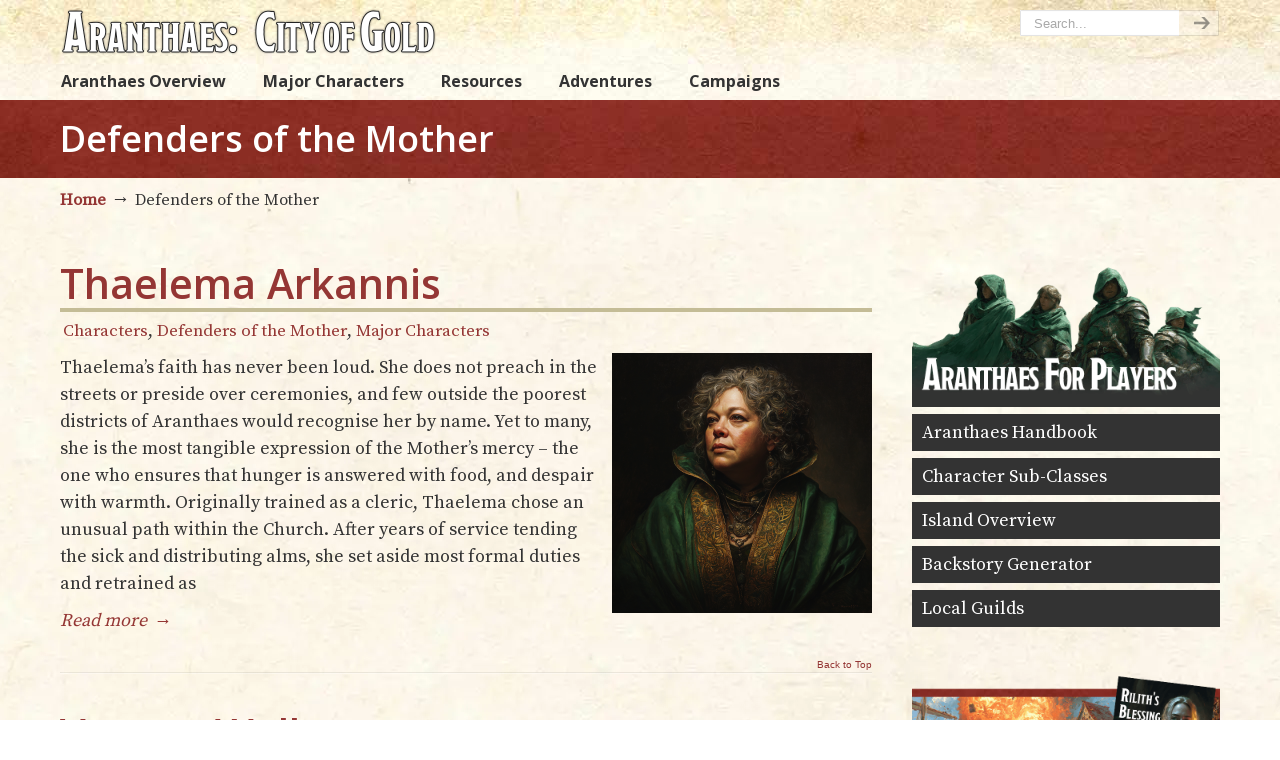

--- FILE ---
content_type: text/html; charset=UTF-8
request_url: https://aranthaes.com/category/characters/encounters/city-policing/defenders-of-the-mother/
body_size: 12277
content:
<!DOCTYPE html>
<html lang="en-US">
<head>
		<meta charset="UTF-8">
	<meta name="viewport" content="width=device-width, initial-scale=1.0">
	<link rel="profile" href="https://gmpg.org/xfn/11">
	<meta name='robots' content='index, follow, max-image-preview:large, max-snippet:-1, max-video-preview:-1' />

	<!-- This site is optimized with the Yoast SEO plugin v20.7 - https://yoast.com/wordpress/plugins/seo/ -->
	<title>Defenders of the Mother Archives - Aranthaes: City of Gold</title>
	<link rel="canonical" href="https://aranthaes.com/category/characters/encounters/city-policing/defenders-of-the-mother/" />
	<meta property="og:locale" content="en_US" />
	<meta property="og:type" content="article" />
	<meta property="og:title" content="Defenders of the Mother Archives - Aranthaes: City of Gold" />
	<meta property="og:url" content="https://aranthaes.com/category/characters/encounters/city-policing/defenders-of-the-mother/" />
	<meta property="og:site_name" content="Aranthaes: City of Gold" />
	<meta property="og:image" content="https://aranthaes.com/wp-content/uploads/2023/05/aranthaes-city-of-gold-wide.jpg" />
	<meta property="og:image:width" content="1200" />
	<meta property="og:image:height" content="675" />
	<meta property="og:image:type" content="image/jpeg" />
	<meta name="twitter:card" content="summary_large_image" />
	<script type="application/ld+json" class="yoast-schema-graph">{"@context":"https://schema.org","@graph":[{"@type":"CollectionPage","@id":"https://aranthaes.com/category/characters/encounters/city-policing/defenders-of-the-mother/","url":"https://aranthaes.com/category/characters/encounters/city-policing/defenders-of-the-mother/","name":"Defenders of the Mother Archives - Aranthaes: City of Gold","isPartOf":{"@id":"https://aranthaes.com/#website"},"primaryImageOfPage":{"@id":"https://aranthaes.com/category/characters/encounters/city-policing/defenders-of-the-mother/#primaryimage"},"image":{"@id":"https://aranthaes.com/category/characters/encounters/city-policing/defenders-of-the-mother/#primaryimage"},"thumbnailUrl":"https://aranthaes.com/wp-content/uploads/2025/12/Thaelema.png","breadcrumb":{"@id":"https://aranthaes.com/category/characters/encounters/city-policing/defenders-of-the-mother/#breadcrumb"},"inLanguage":"en-US"},{"@type":"ImageObject","inLanguage":"en-US","@id":"https://aranthaes.com/category/characters/encounters/city-policing/defenders-of-the-mother/#primaryimage","url":"https://aranthaes.com/wp-content/uploads/2025/12/Thaelema.png","contentUrl":"https://aranthaes.com/wp-content/uploads/2025/12/Thaelema.png","width":1024,"height":1024},{"@type":"BreadcrumbList","@id":"https://aranthaes.com/category/characters/encounters/city-policing/defenders-of-the-mother/#breadcrumb","itemListElement":[{"@type":"ListItem","position":1,"name":"Home","item":"https://aranthaes.com/"},{"@type":"ListItem","position":2,"name":"Characters","item":"https://aranthaes.com/category/characters/"},{"@type":"ListItem","position":3,"name":"Encounters","item":"https://aranthaes.com/category/characters/encounters/"},{"@type":"ListItem","position":4,"name":"City Policing","item":"https://aranthaes.com/category/characters/encounters/city-policing/"},{"@type":"ListItem","position":5,"name":"Defenders of the Mother"}]},{"@type":"WebSite","@id":"https://aranthaes.com/#website","url":"https://aranthaes.com/","name":"Aranthaes: City of Gold","description":"","publisher":{"@id":"https://aranthaes.com/#organization"},"alternateName":"Aranthaes D&D 5e City Resource","potentialAction":[{"@type":"SearchAction","target":{"@type":"EntryPoint","urlTemplate":"https://aranthaes.com/?s={search_term_string}"},"query-input":"required name=search_term_string"}],"inLanguage":"en-US"},{"@type":"Organization","@id":"https://aranthaes.com/#organization","name":"Aranthaes 5e City Resource","alternateName":"Free 5e City Resource","url":"https://aranthaes.com/","logo":{"@type":"ImageObject","inLanguage":"en-US","@id":"https://aranthaes.com/#/schema/logo/image/","url":"https://aranthaes.com/wp-content/uploads/2023/05/aranthaes-city-of-gold.jpg","contentUrl":"https://aranthaes.com/wp-content/uploads/2023/05/aranthaes-city-of-gold.jpg","width":870,"height":870,"caption":"Aranthaes 5e City Resource"},"image":{"@id":"https://aranthaes.com/#/schema/logo/image/"}}]}</script>
	<!-- / Yoast SEO plugin. -->


<link rel='dns-prefetch' href='//fonts.googleapis.com' />
<link rel="alternate" type="application/rss+xml" title="Aranthaes: City of Gold &raquo; Feed" href="https://aranthaes.com/feed/" />
<link rel="alternate" type="application/rss+xml" title="Aranthaes: City of Gold &raquo; Defenders of the Mother Category Feed" href="https://aranthaes.com/category/characters/encounters/city-policing/defenders-of-the-mother/feed/" />
<style id='wp-img-auto-sizes-contain-inline-css' type='text/css'>
img:is([sizes=auto i],[sizes^="auto," i]){contain-intrinsic-size:3000px 1500px}
/*# sourceURL=wp-img-auto-sizes-contain-inline-css */
</style>
<style id='wp-emoji-styles-inline-css' type='text/css'>

	img.wp-smiley, img.emoji {
		display: inline !important;
		border: none !important;
		box-shadow: none !important;
		height: 1em !important;
		width: 1em !important;
		margin: 0 0.07em !important;
		vertical-align: -0.1em !important;
		background: none !important;
		padding: 0 !important;
	}
/*# sourceURL=wp-emoji-styles-inline-css */
</style>
<style id='wp-block-library-inline-css' type='text/css'>
:root{--wp-block-synced-color:#7a00df;--wp-block-synced-color--rgb:122,0,223;--wp-bound-block-color:var(--wp-block-synced-color);--wp-editor-canvas-background:#ddd;--wp-admin-theme-color:#007cba;--wp-admin-theme-color--rgb:0,124,186;--wp-admin-theme-color-darker-10:#006ba1;--wp-admin-theme-color-darker-10--rgb:0,107,160.5;--wp-admin-theme-color-darker-20:#005a87;--wp-admin-theme-color-darker-20--rgb:0,90,135;--wp-admin-border-width-focus:2px}@media (min-resolution:192dpi){:root{--wp-admin-border-width-focus:1.5px}}.wp-element-button{cursor:pointer}:root .has-very-light-gray-background-color{background-color:#eee}:root .has-very-dark-gray-background-color{background-color:#313131}:root .has-very-light-gray-color{color:#eee}:root .has-very-dark-gray-color{color:#313131}:root .has-vivid-green-cyan-to-vivid-cyan-blue-gradient-background{background:linear-gradient(135deg,#00d084,#0693e3)}:root .has-purple-crush-gradient-background{background:linear-gradient(135deg,#34e2e4,#4721fb 50%,#ab1dfe)}:root .has-hazy-dawn-gradient-background{background:linear-gradient(135deg,#faaca8,#dad0ec)}:root .has-subdued-olive-gradient-background{background:linear-gradient(135deg,#fafae1,#67a671)}:root .has-atomic-cream-gradient-background{background:linear-gradient(135deg,#fdd79a,#004a59)}:root .has-nightshade-gradient-background{background:linear-gradient(135deg,#330968,#31cdcf)}:root .has-midnight-gradient-background{background:linear-gradient(135deg,#020381,#2874fc)}:root{--wp--preset--font-size--normal:16px;--wp--preset--font-size--huge:42px}.has-regular-font-size{font-size:1em}.has-larger-font-size{font-size:2.625em}.has-normal-font-size{font-size:var(--wp--preset--font-size--normal)}.has-huge-font-size{font-size:var(--wp--preset--font-size--huge)}.has-text-align-center{text-align:center}.has-text-align-left{text-align:left}.has-text-align-right{text-align:right}.has-fit-text{white-space:nowrap!important}#end-resizable-editor-section{display:none}.aligncenter{clear:both}.items-justified-left{justify-content:flex-start}.items-justified-center{justify-content:center}.items-justified-right{justify-content:flex-end}.items-justified-space-between{justify-content:space-between}.screen-reader-text{border:0;clip-path:inset(50%);height:1px;margin:-1px;overflow:hidden;padding:0;position:absolute;width:1px;word-wrap:normal!important}.screen-reader-text:focus{background-color:#ddd;clip-path:none;color:#444;display:block;font-size:1em;height:auto;left:5px;line-height:normal;padding:15px 23px 14px;text-decoration:none;top:5px;width:auto;z-index:100000}html :where(.has-border-color){border-style:solid}html :where([style*=border-top-color]){border-top-style:solid}html :where([style*=border-right-color]){border-right-style:solid}html :where([style*=border-bottom-color]){border-bottom-style:solid}html :where([style*=border-left-color]){border-left-style:solid}html :where([style*=border-width]){border-style:solid}html :where([style*=border-top-width]){border-top-style:solid}html :where([style*=border-right-width]){border-right-style:solid}html :where([style*=border-bottom-width]){border-bottom-style:solid}html :where([style*=border-left-width]){border-left-style:solid}html :where(img[class*=wp-image-]){height:auto;max-width:100%}:where(figure){margin:0 0 1em}html :where(.is-position-sticky){--wp-admin--admin-bar--position-offset:var(--wp-admin--admin-bar--height,0px)}@media screen and (max-width:600px){html :where(.is-position-sticky){--wp-admin--admin-bar--position-offset:0px}}

/*# sourceURL=wp-block-library-inline-css */
</style><style id='global-styles-inline-css' type='text/css'>
:root{--wp--preset--aspect-ratio--square: 1;--wp--preset--aspect-ratio--4-3: 4/3;--wp--preset--aspect-ratio--3-4: 3/4;--wp--preset--aspect-ratio--3-2: 3/2;--wp--preset--aspect-ratio--2-3: 2/3;--wp--preset--aspect-ratio--16-9: 16/9;--wp--preset--aspect-ratio--9-16: 9/16;--wp--preset--color--black: #000000;--wp--preset--color--cyan-bluish-gray: #abb8c3;--wp--preset--color--white: #ffffff;--wp--preset--color--pale-pink: #f78da7;--wp--preset--color--vivid-red: #cf2e2e;--wp--preset--color--luminous-vivid-orange: #ff6900;--wp--preset--color--luminous-vivid-amber: #fcb900;--wp--preset--color--light-green-cyan: #7bdcb5;--wp--preset--color--vivid-green-cyan: #00d084;--wp--preset--color--pale-cyan-blue: #8ed1fc;--wp--preset--color--vivid-cyan-blue: #0693e3;--wp--preset--color--vivid-purple: #9b51e0;--wp--preset--gradient--vivid-cyan-blue-to-vivid-purple: linear-gradient(135deg,rgb(6,147,227) 0%,rgb(155,81,224) 100%);--wp--preset--gradient--light-green-cyan-to-vivid-green-cyan: linear-gradient(135deg,rgb(122,220,180) 0%,rgb(0,208,130) 100%);--wp--preset--gradient--luminous-vivid-amber-to-luminous-vivid-orange: linear-gradient(135deg,rgb(252,185,0) 0%,rgb(255,105,0) 100%);--wp--preset--gradient--luminous-vivid-orange-to-vivid-red: linear-gradient(135deg,rgb(255,105,0) 0%,rgb(207,46,46) 100%);--wp--preset--gradient--very-light-gray-to-cyan-bluish-gray: linear-gradient(135deg,rgb(238,238,238) 0%,rgb(169,184,195) 100%);--wp--preset--gradient--cool-to-warm-spectrum: linear-gradient(135deg,rgb(74,234,220) 0%,rgb(151,120,209) 20%,rgb(207,42,186) 40%,rgb(238,44,130) 60%,rgb(251,105,98) 80%,rgb(254,248,76) 100%);--wp--preset--gradient--blush-light-purple: linear-gradient(135deg,rgb(255,206,236) 0%,rgb(152,150,240) 100%);--wp--preset--gradient--blush-bordeaux: linear-gradient(135deg,rgb(254,205,165) 0%,rgb(254,45,45) 50%,rgb(107,0,62) 100%);--wp--preset--gradient--luminous-dusk: linear-gradient(135deg,rgb(255,203,112) 0%,rgb(199,81,192) 50%,rgb(65,88,208) 100%);--wp--preset--gradient--pale-ocean: linear-gradient(135deg,rgb(255,245,203) 0%,rgb(182,227,212) 50%,rgb(51,167,181) 100%);--wp--preset--gradient--electric-grass: linear-gradient(135deg,rgb(202,248,128) 0%,rgb(113,206,126) 100%);--wp--preset--gradient--midnight: linear-gradient(135deg,rgb(2,3,129) 0%,rgb(40,116,252) 100%);--wp--preset--font-size--small: 16px;--wp--preset--font-size--medium: 22px;--wp--preset--font-size--large: 38px;--wp--preset--font-size--x-large: 42px;--wp--preset--font-size--normal: 18px;--wp--preset--font-size--larger: 52px;--wp--preset--spacing--20: 0.44rem;--wp--preset--spacing--30: 0.67rem;--wp--preset--spacing--40: 1rem;--wp--preset--spacing--50: 1.5rem;--wp--preset--spacing--60: 2.25rem;--wp--preset--spacing--70: 3.38rem;--wp--preset--spacing--80: 5.06rem;--wp--preset--shadow--natural: 6px 6px 9px rgba(0, 0, 0, 0.2);--wp--preset--shadow--deep: 12px 12px 50px rgba(0, 0, 0, 0.4);--wp--preset--shadow--sharp: 6px 6px 0px rgba(0, 0, 0, 0.2);--wp--preset--shadow--outlined: 6px 6px 0px -3px rgb(255, 255, 255), 6px 6px rgb(0, 0, 0);--wp--preset--shadow--crisp: 6px 6px 0px rgb(0, 0, 0);}:where(.is-layout-flex){gap: 0.5em;}:where(.is-layout-grid){gap: 0.5em;}body .is-layout-flex{display: flex;}.is-layout-flex{flex-wrap: wrap;align-items: center;}.is-layout-flex > :is(*, div){margin: 0;}body .is-layout-grid{display: grid;}.is-layout-grid > :is(*, div){margin: 0;}:where(.wp-block-columns.is-layout-flex){gap: 2em;}:where(.wp-block-columns.is-layout-grid){gap: 2em;}:where(.wp-block-post-template.is-layout-flex){gap: 1.25em;}:where(.wp-block-post-template.is-layout-grid){gap: 1.25em;}.has-black-color{color: var(--wp--preset--color--black) !important;}.has-cyan-bluish-gray-color{color: var(--wp--preset--color--cyan-bluish-gray) !important;}.has-white-color{color: var(--wp--preset--color--white) !important;}.has-pale-pink-color{color: var(--wp--preset--color--pale-pink) !important;}.has-vivid-red-color{color: var(--wp--preset--color--vivid-red) !important;}.has-luminous-vivid-orange-color{color: var(--wp--preset--color--luminous-vivid-orange) !important;}.has-luminous-vivid-amber-color{color: var(--wp--preset--color--luminous-vivid-amber) !important;}.has-light-green-cyan-color{color: var(--wp--preset--color--light-green-cyan) !important;}.has-vivid-green-cyan-color{color: var(--wp--preset--color--vivid-green-cyan) !important;}.has-pale-cyan-blue-color{color: var(--wp--preset--color--pale-cyan-blue) !important;}.has-vivid-cyan-blue-color{color: var(--wp--preset--color--vivid-cyan-blue) !important;}.has-vivid-purple-color{color: var(--wp--preset--color--vivid-purple) !important;}.has-black-background-color{background-color: var(--wp--preset--color--black) !important;}.has-cyan-bluish-gray-background-color{background-color: var(--wp--preset--color--cyan-bluish-gray) !important;}.has-white-background-color{background-color: var(--wp--preset--color--white) !important;}.has-pale-pink-background-color{background-color: var(--wp--preset--color--pale-pink) !important;}.has-vivid-red-background-color{background-color: var(--wp--preset--color--vivid-red) !important;}.has-luminous-vivid-orange-background-color{background-color: var(--wp--preset--color--luminous-vivid-orange) !important;}.has-luminous-vivid-amber-background-color{background-color: var(--wp--preset--color--luminous-vivid-amber) !important;}.has-light-green-cyan-background-color{background-color: var(--wp--preset--color--light-green-cyan) !important;}.has-vivid-green-cyan-background-color{background-color: var(--wp--preset--color--vivid-green-cyan) !important;}.has-pale-cyan-blue-background-color{background-color: var(--wp--preset--color--pale-cyan-blue) !important;}.has-vivid-cyan-blue-background-color{background-color: var(--wp--preset--color--vivid-cyan-blue) !important;}.has-vivid-purple-background-color{background-color: var(--wp--preset--color--vivid-purple) !important;}.has-black-border-color{border-color: var(--wp--preset--color--black) !important;}.has-cyan-bluish-gray-border-color{border-color: var(--wp--preset--color--cyan-bluish-gray) !important;}.has-white-border-color{border-color: var(--wp--preset--color--white) !important;}.has-pale-pink-border-color{border-color: var(--wp--preset--color--pale-pink) !important;}.has-vivid-red-border-color{border-color: var(--wp--preset--color--vivid-red) !important;}.has-luminous-vivid-orange-border-color{border-color: var(--wp--preset--color--luminous-vivid-orange) !important;}.has-luminous-vivid-amber-border-color{border-color: var(--wp--preset--color--luminous-vivid-amber) !important;}.has-light-green-cyan-border-color{border-color: var(--wp--preset--color--light-green-cyan) !important;}.has-vivid-green-cyan-border-color{border-color: var(--wp--preset--color--vivid-green-cyan) !important;}.has-pale-cyan-blue-border-color{border-color: var(--wp--preset--color--pale-cyan-blue) !important;}.has-vivid-cyan-blue-border-color{border-color: var(--wp--preset--color--vivid-cyan-blue) !important;}.has-vivid-purple-border-color{border-color: var(--wp--preset--color--vivid-purple) !important;}.has-vivid-cyan-blue-to-vivid-purple-gradient-background{background: var(--wp--preset--gradient--vivid-cyan-blue-to-vivid-purple) !important;}.has-light-green-cyan-to-vivid-green-cyan-gradient-background{background: var(--wp--preset--gradient--light-green-cyan-to-vivid-green-cyan) !important;}.has-luminous-vivid-amber-to-luminous-vivid-orange-gradient-background{background: var(--wp--preset--gradient--luminous-vivid-amber-to-luminous-vivid-orange) !important;}.has-luminous-vivid-orange-to-vivid-red-gradient-background{background: var(--wp--preset--gradient--luminous-vivid-orange-to-vivid-red) !important;}.has-very-light-gray-to-cyan-bluish-gray-gradient-background{background: var(--wp--preset--gradient--very-light-gray-to-cyan-bluish-gray) !important;}.has-cool-to-warm-spectrum-gradient-background{background: var(--wp--preset--gradient--cool-to-warm-spectrum) !important;}.has-blush-light-purple-gradient-background{background: var(--wp--preset--gradient--blush-light-purple) !important;}.has-blush-bordeaux-gradient-background{background: var(--wp--preset--gradient--blush-bordeaux) !important;}.has-luminous-dusk-gradient-background{background: var(--wp--preset--gradient--luminous-dusk) !important;}.has-pale-ocean-gradient-background{background: var(--wp--preset--gradient--pale-ocean) !important;}.has-electric-grass-gradient-background{background: var(--wp--preset--gradient--electric-grass) !important;}.has-midnight-gradient-background{background: var(--wp--preset--gradient--midnight) !important;}.has-small-font-size{font-size: var(--wp--preset--font-size--small) !important;}.has-medium-font-size{font-size: var(--wp--preset--font-size--medium) !important;}.has-large-font-size{font-size: var(--wp--preset--font-size--large) !important;}.has-x-large-font-size{font-size: var(--wp--preset--font-size--x-large) !important;}
/*# sourceURL=global-styles-inline-css */
</style>

<style id='classic-theme-styles-inline-css' type='text/css'>
/*! This file is auto-generated */
.wp-block-button__link{color:#fff;background-color:#32373c;border-radius:9999px;box-shadow:none;text-decoration:none;padding:calc(.667em + 2px) calc(1.333em + 2px);font-size:1.125em}.wp-block-file__button{background:#32373c;color:#fff;text-decoration:none}
/*# sourceURL=/wp-includes/css/classic-themes.min.css */
</style>
<link rel='stylesheet' id='wp-pagenavi-css' href='https://aranthaes.com/wp-content/plugins/wp-pagenavi/pagenavi-css.css?ver=2.70' type='text/css' media='all' />
<link rel='stylesheet' id='u-design-google-fonts-css' href='//fonts.googleapis.com/css?family=Source+Serif+Pro%3Aregular%7COpen+Sans%3A700%2C600&#038;ver=3.4.14#038;subset=latin' type='text/css' media='all' />
<link rel='stylesheet' id='u-design-reset-css' href='https://aranthaes.com/wp-content/themes/u-design/assets/css/frontend/layout/reset.css?ver=1.0' type='text/css' media='screen' />
<link rel='stylesheet' id='u-design-grid-960-css' href='https://aranthaes.com/wp-content/themes/u-design/assets/css/frontend/layout/960.css?ver=1.0' type='text/css' media='screen' />
<link rel='stylesheet' id='u-design-superfish_menu-css' href='https://aranthaes.com/wp-content/themes/u-design/inc/frontend/superfish-menu/css/superfish.css?ver=1.7.2' type='text/css' media='screen' />
<link rel='stylesheet' id='u-design-pretty_photo-css' href='https://aranthaes.com/wp-content/themes/u-design/inc/frontend/prettyPhoto/css/prettyPhoto.css?ver=3.1.6' type='text/css' media='screen' />
<link rel='stylesheet' id='u-design-font-awesome-css' href='https://aranthaes.com/wp-content/themes/u-design/inc/shared/font-awesome/css/font-awesome.min.css?ver=3.4.14' type='text/css' media='screen' />
<link rel='stylesheet' id='u-design-style-css' href='https://aranthaes.com/wp-content/themes/u-design/assets/css/frontend/global/style.css?ver=3.4.14' type='text/css' media='screen' />
<link rel='stylesheet' id='u-design-custom-style-css' href='https://aranthaes.com/wp-content/themes/u-design/assets/css/frontend/global/custom_style.css?ver=3.4.14.1764158911' type='text/css' media='screen' />
<link rel='stylesheet' id='u-design-responsive-css' href='https://aranthaes.com/wp-content/themes/u-design/assets/css/frontend/layout/responsive.css?ver=3.4.14' type='text/css' media='screen' />
<link rel='stylesheet' id='u-design-fluid-css' href='https://aranthaes.com/wp-content/themes/u-design/assets/css/frontend/layout/fluid.css?ver=3.4.14' type='text/css' media='screen' />
<link rel='stylesheet' id='u-design-style-orig-css' href='https://aranthaes.com/wp-content/themes/u-design/style.css?ver=3.4.14.1755158289' type='text/css' media='screen' />
<script type="text/javascript" src="https://aranthaes.com/wp-includes/js/jquery/jquery.min.js?ver=3.7.1" id="jquery-core-js"></script>
<script type="text/javascript" src="https://aranthaes.com/wp-includes/js/jquery/jquery-migrate.min.js?ver=3.4.1" id="jquery-migrate-js"></script>
<link rel="https://api.w.org/" href="https://aranthaes.com/wp-json/" /><link rel="alternate" title="JSON" type="application/json" href="https://aranthaes.com/wp-json/wp/v2/categories/23" /><link rel="EditURI" type="application/rsd+xml" title="RSD" href="https://aranthaes.com/xmlrpc.php?rsd" />
<style>/* CSS added by WP Meta and Date Remover*/.entry-meta {display:none !important;}
	.home .entry-meta { display: none; }
	.entry-footer {display:none !important;}
	.home .entry-footer { display: none; }</style><link rel="pingback" href="https://aranthaes.com/xmlrpc.php" />
	</head>
<body  class="archive category category-defenders-of-the-mother category-23 wp-embed-responsive wp-theme-u-design u-design-responsive-on u-design-submenu-arrows-on  u-design-fixed-menu-on udesign-is-global-page-width udesign-fa">
		
	<div id="wrapper-1">
					<header id="top-wrapper">
								<div id="top-elements" class="container_24">
							<div id="logo" class="grid_14">
							<div class="site-name"><a title="Aranthaes: City of Gold" href="https://aranthaes.com">Aranthaes: City of Gold</a></div>
					</div>
				<div id="search" class="grid_6 prefix_18">
				<form action="https://aranthaes.com/" method="get">
					<div class="search_box">
						<label for="search-field" class="screen-reader-text">Search for:</label>
						<input id="search-field" name="s" type="text" class="inputbox_focus blur" value="Search..." />
						<input type="submit"  value="search" class="search-btn" />
					</div>
				</form>
			</div><!-- end search -->
						</div>
				<!-- end top-elements -->
						<div class="clear"></div>
		<nav id="main-menu">
			<div id="dropdown-holder" class="container_24">
				<div id="navigation-menu" class="navigation-menu"><ul id="main-top-menu" class="sf-menu"><li id="menu-item-313" class="menu-item menu-item-type-post_type menu-item-object-page menu-item-313"><a href="https://aranthaes.com/aranthaes-overview/"><span>Aranthaes Overview</span></a></li>
<li id="menu-item-681" class="menu-item menu-item-type-post_type menu-item-object-page menu-item-681"><a href="https://aranthaes.com/aranthaes-major-characters/"><span>Major Characters</span></a></li>
<li id="menu-item-315" class="menu-item menu-item-type-post_type menu-item-object-page menu-item-315"><a href="https://aranthaes.com/city-resources/"><span>Resources</span></a></li>
<li id="menu-item-312" class="menu-item menu-item-type-post_type menu-item-object-page menu-item-312"><a href="https://aranthaes.com/adventures/"><span>Adventures</span></a></li>
<li id="menu-item-314" class="menu-item menu-item-type-post_type menu-item-object-page menu-item-314"><a href="https://aranthaes.com/campaigns/"><span>Campaigns</span></a></li>
</ul></div>			</div>
			<!-- end dropdown-holder -->
		</nav>
		<!-- end top-main-menu -->
				</header>
			<!-- end top-wrapper -->
					<div class="clear"></div>

				<div id="sticky-menu-alias"></div>
		<div class="clear"></div>
		
					<section id="page-content-title">
				<div id="page-content-header" class="container_24">
							<div id="page-title">
																											<h1 class="category-pagetitle">Defenders of the Mother</h1>
																							</div>
					<!-- end page-title -->
						</div>
				<!-- end page-content-header -->
			</section>
			<!-- end page-content-title -->
			<div class="clear"></div>
				
			<section id="page-content">

			<nav id="breadcrumbs-container" class="container_24"><p class="breadcrumbs"><a href="https://aranthaes.com">Home</a><span class="breadarrow"> &rarr; </span><span class="current_crumb">Defenders of the Mother </span></p></nav>
<div id="content-container" class="container_24">
	<main id="main-content" role="main" class="grid_16">
		<div class="main-content-padding">
			
<article class="post-1775 post type-post status-publish format-standard has-post-thumbnail hentry category-characters category-defenders-of-the-mother category-major-characters" id="post-1775">
		<div class="entry">
				<div class="post-top">
			<h2><a href="https://aranthaes.com/thaelema-arkannis/" rel="bookmark" title="Thaelema Arkannis">Thaelema Arkannis</a></h2>
<section class="postmetadata">
	<span>
		On  	</span> &nbsp; <span class="categories-link-divider">/ &nbsp;</span> <span class="postmetadata-categories-link"><a href="https://aranthaes.com/category/characters/" rel="category tag">Characters</a>, <a href="https://aranthaes.com/category/characters/encounters/city-policing/defenders-of-the-mother/" rel="category tag">Defenders of the Mother</a>, <a href="https://aranthaes.com/category/characters/major-characters/" rel="category tag">Major Characters</a></span> &nbsp;   
	</section><!-- end postmetadata -->

		</div><!-- end post-top -->

		<div class="clear"></div>
		<div class="custom-frame-wrapper alignright"><a href="https://aranthaes.com/thaelema-arkannis/" title="Thaelema Arkannis"><img src="https://aranthaes.com/wp-content/uploads/2025/12/Thaelema-260x260_c.png" width="260" height="260" alt="Thaelema Arkannis" /></a></div><p>Thaelema’s faith has never been loud. She does not preach in the streets or preside over ceremonies, and few outside the poorest districts of Aranthaes would recognise her by name. Yet to many, she is the most tangible expression of the Mother’s mercy &#8211; the one who ensures that hunger is answered with food, and despair with warmth. Originally trained as a cleric, Thaelema chose an unusual path within the Church. After years of service tending the sick and distributing alms, she set aside most formal duties and retrained as</p>
<a class="read-more-align-left" href="https://aranthaes.com/thaelema-arkannis/" title="Read more"><span>Read more</span> &rarr;</a><div class="clear"></div>	</div><!-- end entry -->
	</article>
<div class="divider top-of-page"><a href="#top" title="Top of Page">Back to Top</a></div>
<article class="post-1769 post type-post status-publish format-standard has-post-thumbnail hentry category-characters category-defenders-of-the-mother category-major-characters" id="post-1769">
		<div class="entry">
				<div class="post-top">
			<h2><a href="https://aranthaes.com/vyvaen-weller/" rel="bookmark" title="Vyvaen Weller">Vyvaen Weller</a></h2>
<section class="postmetadata">
	<span>
		On  	</span> &nbsp; <span class="categories-link-divider">/ &nbsp;</span> <span class="postmetadata-categories-link"><a href="https://aranthaes.com/category/characters/" rel="category tag">Characters</a>, <a href="https://aranthaes.com/category/characters/encounters/city-policing/defenders-of-the-mother/" rel="category tag">Defenders of the Mother</a>, <a href="https://aranthaes.com/category/characters/major-characters/" rel="category tag">Major Characters</a></span> &nbsp;   
	</section><!-- end postmetadata -->

		</div><!-- end post-top -->

		<div class="clear"></div>
		<div class="custom-frame-wrapper alignright"><a href="https://aranthaes.com/vyvaen-weller/" title="Vyvaen Weller"><img src="https://aranthaes.com/wp-content/uploads/2025/12/Vyvaen-260x260_c.png" width="260" height="260" alt="Vyvaen Weller" /></a></div><p>Vyvaen speaks rarely, and always with purpose. Vigilance and discipline define her authority. Her faith is expressed through action and certainty — the understanding that some things must be defended, without hesitation or excuse. As Mother Superior – Warden of the Sanctum, Vyvaen bears responsibility for the physical protection of the Church’s most sacred spaces and figures. Temples, reliquaries, processions, and the Holy Mother herself fall under her charge. She organises the Temple Security Unit with military precision, yet her authority is grounded not in fear but in trust. Those</p>
<a class="read-more-align-left" href="https://aranthaes.com/vyvaen-weller/" title="Read more"><span>Read more</span> &rarr;</a><div class="clear"></div>	</div><!-- end entry -->
	</article>
<div class="divider top-of-page"><a href="#top" title="Top of Page">Back to Top</a></div>
<article class="post-1760 post type-post status-publish format-standard has-post-thumbnail hentry category-characters category-defenders-of-the-mother category-major-characters" id="post-1760">
		<div class="entry">
				<div class="post-top">
			<h2><a href="https://aranthaes.com/ermile-valenor/" rel="bookmark" title="Ermile Valenor">Ermile Valenor</a></h2>
<section class="postmetadata">
	<span>
		On  	</span> &nbsp; <span class="categories-link-divider">/ &nbsp;</span> <span class="postmetadata-categories-link"><a href="https://aranthaes.com/category/characters/" rel="category tag">Characters</a>, <a href="https://aranthaes.com/category/characters/encounters/city-policing/defenders-of-the-mother/" rel="category tag">Defenders of the Mother</a>, <a href="https://aranthaes.com/category/characters/major-characters/" rel="category tag">Major Characters</a></span> &nbsp;   
	</section><!-- end postmetadata -->

		</div><!-- end post-top -->

		<div class="clear"></div>
		<div class="custom-frame-wrapper alignright"><a href="https://aranthaes.com/ermile-valenor/" title="Ermile Valenor"><img src="https://aranthaes.com/wp-content/uploads/2025/12/Ermile-260x260_c.png" width="260" height="260" alt="Ermile Valenor" /></a></div><p>As Mother Overseer, Ermile has become indispensable through constancy. She is the fixed point around which the Church’s daily function turns. Where others speak for the faith, Ermile ensures that it continues smoothly — attending to details, maintaining traditions, and making decisions that keep the Church of the Mother steady and coherent. She has served the Defenders for many years as a quiet organising force. As second in command to Rilith Jol’gonas, Ermile oversees rites, manages correspondence between temples, and ensures that the practical workings of the faith function without</p>
<a class="read-more-align-left" href="https://aranthaes.com/ermile-valenor/" title="Read more"><span>Read more</span> &rarr;</a><div class="clear"></div>	</div><!-- end entry -->
	</article>
<div class="divider top-of-page"><a href="#top" title="Top of Page">Back to Top</a></div>
<article class="post-666 post type-post status-publish format-standard has-post-thumbnail hentry category-characters category-city-policing category-defenders-of-the-mother category-major-characters" id="post-666">
		<div class="entry">
				<div class="post-top">
			<h2><a href="https://aranthaes.com/orlonas-dasir/" rel="bookmark" title="Orlonas Dasir">Orlonas Dasir</a></h2>
<section class="postmetadata">
	<span>
		On  	</span> &nbsp; <span class="categories-link-divider">/ &nbsp;</span> <span class="postmetadata-categories-link"><a href="https://aranthaes.com/category/characters/" rel="category tag">Characters</a>, <a href="https://aranthaes.com/category/characters/encounters/city-policing/" rel="category tag">City Policing</a>, <a href="https://aranthaes.com/category/characters/encounters/city-policing/defenders-of-the-mother/" rel="category tag">Defenders of the Mother</a>, <a href="https://aranthaes.com/category/characters/major-characters/" rel="category tag">Major Characters</a></span> &nbsp;   
	</section><!-- end postmetadata -->

		</div><!-- end post-top -->

		<div class="clear"></div>
		<div class="custom-frame-wrapper alignright"><a href="https://aranthaes.com/orlonas-dasir/" title="Orlonas Dasir"><img src="https://aranthaes.com/wp-content/uploads/2023/04/orlonas-dasir-260x260_c.jpg" width="260" height="260" alt="Orlonas Dasir" /></a></div><p>Orlonas Dasir is precise in everything she does. She speaks carefully, moves deliberately, and rarely reveals more than is necessary. Where others within the Church command through presence or strength, Orlonas operates through insight &#8211; watching, listening, and waiting until she understands exactly where pressure must be applied. Hand-picked by Rilith Jol’gonas to be Mother Superior – Prefect of Doctrine, Orlonas is entrusted with tasks that cannot be addressed openly. She investigates heresy, subversion, and threats to the Church that hide behind legality, respectability, or false piety. Her work is</p>
<a class="read-more-align-left" href="https://aranthaes.com/orlonas-dasir/" title="Read more"><span>Read more</span> &rarr;</a><div class="clear"></div>	</div><!-- end entry -->
	</article>
<div class="divider top-of-page"><a href="#top" title="Top of Page">Back to Top</a></div>
<article class="post-612 post type-post status-publish format-standard has-post-thumbnail hentry category-characters category-defenders-of-the-mother category-major-characters category-merchants" id="post-612">
		<div class="entry">
				<div class="post-top">
			<h2><a href="https://aranthaes.com/annis-aerum/" rel="bookmark" title="Annis Aerum">Annis Aerum</a></h2>
<section class="postmetadata">
	<span>
		On  	</span> &nbsp; <span class="categories-link-divider">/ &nbsp;</span> <span class="postmetadata-categories-link"><a href="https://aranthaes.com/category/characters/" rel="category tag">Characters</a>, <a href="https://aranthaes.com/category/characters/encounters/city-policing/defenders-of-the-mother/" rel="category tag">Defenders of the Mother</a>, <a href="https://aranthaes.com/category/characters/major-characters/" rel="category tag">Major Characters</a>, <a href="https://aranthaes.com/category/characters/encounters/merchants/" rel="category tag">Merchants</a></span> &nbsp;   
	</section><!-- end postmetadata -->

		</div><!-- end post-top -->

		<div class="clear"></div>
		<div class="custom-frame-wrapper alignright"><a href="https://aranthaes.com/annis-aerum/" title="Annis Aerum"><img src="https://aranthaes.com/wp-content/uploads/2023/04/annis-aerum-260x260_c.jpg" width="260" height="260" alt="Annis Aerum" /></a></div><p>Annis is the youngest daughter of Aurto Aerum, one of the most successful gold traders in Aranthaes. Despite being born into wealth and privilege, Annis is a devout cleric of Lady Bune&#8217;s Defenders of the Mother, and is determined to use her position as an apprentice gold merchant to help the church in any way she can. When she&#8217;s not working in her family&#8217;s gold business, she spends much of her time between High Temple, studying and praying, and distributing food to the poor on the streets of Aranthaes Wynds</p>
<a class="read-more-align-left" href="https://aranthaes.com/annis-aerum/" title="Read more"><span>Read more</span> &rarr;</a><div class="clear"></div>	</div><!-- end entry -->
	</article>
<div class="divider top-of-page"><a href="#top" title="Top of Page">Back to Top</a></div>
<article class="post-459 post type-post status-publish format-standard has-post-thumbnail hentry category-characters category-defenders-of-the-mother category-major-characters category-religion" id="post-459">
		<div class="entry">
				<div class="post-top">
			<h2><a href="https://aranthaes.com/gaera/" rel="bookmark" title="Gaera">Gaera</a></h2>
<section class="postmetadata">
	<span>
		On  	</span> &nbsp; <span class="categories-link-divider">/ &nbsp;</span> <span class="postmetadata-categories-link"><a href="https://aranthaes.com/category/characters/" rel="category tag">Characters</a>, <a href="https://aranthaes.com/category/characters/encounters/city-policing/defenders-of-the-mother/" rel="category tag">Defenders of the Mother</a>, <a href="https://aranthaes.com/category/characters/major-characters/" rel="category tag">Major Characters</a>, <a href="https://aranthaes.com/category/aranthaes-information/religion/" rel="category tag">Religion</a></span> &nbsp;   
	</section><!-- end postmetadata -->

		</div><!-- end post-top -->

		<div class="clear"></div>
		<div class="custom-frame-wrapper alignright"><a href="https://aranthaes.com/gaera/" title="Gaera"><img src="https://aranthaes.com/wp-content/uploads/2023/04/gaera-260x260_c.jpg" width="260" height="260" alt="Gaera" /></a></div><p>Gaera the Erinyes is a fierce warrior, but also possesses cunning intellect and persuasive abilities. Her true neutral alignment belies a strong sense of loyalty to Lady Bune, her patron and queen. She has vast pale green wings, flowing black hair and a piercing gaze. Wearing gold and emerald plate mail whilst wielding a flaming sword and enchanted shield adorned with Lady Bune&#8217;s sigil she is truly a force to be reckoned with. Gaera is one of Holy Mother&#8216;s 3 Erinyes bodyguards, charged with protecting the figurehead of the Aranthaen</p>
<a class="read-more-align-left" href="https://aranthaes.com/gaera/" title="Read more"><span>Read more</span> &rarr;</a><div class="clear"></div>	</div><!-- end entry -->
	</article>
<div class="divider top-of-page"><a href="#top" title="Top of Page">Back to Top</a></div>
<article class="post-456 post type-post status-publish format-standard has-post-thumbnail hentry category-characters category-defenders-of-the-mother category-major-characters category-religion" id="post-456">
		<div class="entry">
				<div class="post-top">
			<h2><a href="https://aranthaes.com/tisi/" rel="bookmark" title="Tisi">Tisi</a></h2>
<section class="postmetadata">
	<span>
		On  	</span> &nbsp; <span class="categories-link-divider">/ &nbsp;</span> <span class="postmetadata-categories-link"><a href="https://aranthaes.com/category/characters/" rel="category tag">Characters</a>, <a href="https://aranthaes.com/category/characters/encounters/city-policing/defenders-of-the-mother/" rel="category tag">Defenders of the Mother</a>, <a href="https://aranthaes.com/category/characters/major-characters/" rel="category tag">Major Characters</a>, <a href="https://aranthaes.com/category/aranthaes-information/religion/" rel="category tag">Religion</a></span> &nbsp;   
	</section><!-- end postmetadata -->

		</div><!-- end post-top -->

		<div class="clear"></div>
		<div class="custom-frame-wrapper alignright"><a href="https://aranthaes.com/tisi/" title="Tisi"><img src="https://aranthaes.com/wp-content/uploads/2023/04/Tisi-260x260_c.jpg" width="260" height="260" alt="Tisi" /></a></div><p>With shimmering white and blue wings and a cool, detached demeanor, Tisi the Erinyes is the strategist in Lady Bune&#8216;s protective detail. She carries a crossbow and bolts imbued with Lady Bune&#8217;s immense magic, and is able to cast powerful spells. Tisi is unflappable in battle, and always keeps a clear head. She is fiercely loyal to Lady Bune and will stop at nothing in her various roles connected to the Church of the Mother. Tisi is one of Holy Mother&#8216;s 3 Erinyes bodyguards, charged with protecting the figurehead of</p>
<a class="read-more-align-left" href="https://aranthaes.com/tisi/" title="Read more"><span>Read more</span> &rarr;</a><div class="clear"></div>	</div><!-- end entry -->
	</article>
<div class="divider top-of-page"><a href="#top" title="Top of Page">Back to Top</a></div>
<article class="post-453 post type-post status-publish format-standard has-post-thumbnail hentry category-characters category-defenders-of-the-mother category-major-characters category-religion" id="post-453">
		<div class="entry">
				<div class="post-top">
			<h2><a href="https://aranthaes.com/alekto/" rel="bookmark" title="Alekto">Alekto</a></h2>
<section class="postmetadata">
	<span>
		On  	</span> &nbsp; <span class="categories-link-divider">/ &nbsp;</span> <span class="postmetadata-categories-link"><a href="https://aranthaes.com/category/characters/" rel="category tag">Characters</a>, <a href="https://aranthaes.com/category/characters/encounters/city-policing/defenders-of-the-mother/" rel="category tag">Defenders of the Mother</a>, <a href="https://aranthaes.com/category/characters/major-characters/" rel="category tag">Major Characters</a>, <a href="https://aranthaes.com/category/aranthaes-information/religion/" rel="category tag">Religion</a></span> &nbsp;   
	</section><!-- end postmetadata -->

		</div><!-- end post-top -->

		<div class="clear"></div>
		<div class="custom-frame-wrapper alignright"><a href="https://aranthaes.com/alekto/" title="Alekto"><img src="https://aranthaes.com/wp-content/uploads/2023/04/alekto-260x260_c.jpg" width="260" height="260" alt="Alekto" /></a></div><p>Alekto the Erinyes is the most imposing of Aranthaes&#8217; three demonic protectors, with vast black and crimson wings, glowing red eyes and a towering stature. She carries a large mace that crackles with infernal energy, and her armor is adorned with spikes and chains. Alekto is a fierce combatant and is not afraid to use brute force to achieve her goals. Despite her fearsome appearance and abilities, Alekto has become almost kind and loving in nature and could be on the cusp of another alignment change, following in the footsteps</p>
<a class="read-more-align-left" href="https://aranthaes.com/alekto/" title="Read more"><span>Read more</span> &rarr;</a><div class="clear"></div>	</div><!-- end entry -->
	</article>
<div class="divider top-of-page"><a href="#top" title="Top of Page">Back to Top</a></div>
<article class="post-32 post type-post status-publish format-standard has-post-thumbnail hentry category-characters category-defenders-of-the-mother category-major-characters category-mothers-children category-religion" id="post-32">
		<div class="entry">
				<div class="post-top">
			<h2><a href="https://aranthaes.com/rilith/" rel="bookmark" title="Rilith Jol&#8217;gonas">Rilith Jol&#8217;gonas</a></h2>
<section class="postmetadata">
	<span>
		On  	</span> &nbsp; <span class="categories-link-divider">/ &nbsp;</span> <span class="postmetadata-categories-link"><a href="https://aranthaes.com/category/characters/" rel="category tag">Characters</a>, <a href="https://aranthaes.com/category/characters/encounters/city-policing/defenders-of-the-mother/" rel="category tag">Defenders of the Mother</a>, <a href="https://aranthaes.com/category/characters/major-characters/" rel="category tag">Major Characters</a>, <a href="https://aranthaes.com/category/characters/encounters/mothers-children/" rel="category tag">Mother's Children</a>, <a href="https://aranthaes.com/category/aranthaes-information/religion/" rel="category tag">Religion</a></span> &nbsp;   
	</section><!-- end postmetadata -->

		</div><!-- end post-top -->

		<div class="clear"></div>
		<div class="custom-frame-wrapper alignright"><a href="https://aranthaes.com/rilith/" title="Rilith Jol&#039;gonas"><img src="https://aranthaes.com/wp-content/uploads/2023/03/rilith-large-260x260_c.png" width="260" height="260" alt="Rilith Jol&#039;gonas" /></a></div><p>Rilith Jol&#8217;gonas was born to a tiefling mother and human father in the slums of Aranthaws Wynds. Despite the challenges of her upbringing, Rilith showed an early aptitude for the divine, and her raw talent was quickly recognized by the Church of the Mother. She was taken in as a novice and began her training as a cleric with the Mother&#8217;s Children. Over the years, Rilith rose through the ranks of the church and became a powerful force for good in the city. She is known for her compassion and</p>
<a class="read-more-align-left" href="https://aranthaes.com/rilith/" title="Read more"><span>Read more</span> &rarr;</a><div class="clear"></div>	</div><!-- end entry -->
	</article>
<div class="divider top-of-page"><a href="#top" title="Top of Page">Back to Top</a></div>
				<div class="clear"></div>

							<div class="clear"></div>
					</div><!-- end main-content-padding -->
	</main><!-- end main-content -->

	
<aside id="sidebar" class="grid_8">
	<div id="sidebarSubnav">
		<div id="block-7" class="widget widget_block substitute_widget_class"><img decoding="async" src="https://aranthaes.com/wp-content/uploads/2025/09/for-players.png" class="aligncenter" alt="for players banner" style="margin-bottom:7px;" />
<a class="forplayers" href="https://aranthaes.com/aranthaes-player-handbook/">Aranthaes Handbook</a>
<a class="forplayers" href="https://aranthaes.com/aranthaen-subclasses/">Character Sub-Classes</a>
<a class="forplayers" href="https://aranthaes.com/aranthaes-island/">Island Overview</a>
<a class="forplayers" href="https://aranthaes.com/backstory-generator/">Backstory Generator</a>
<a class="forplayers" href="https://aranthaes.com/category/guilds/">Local Guilds</a>
</div><div id="block-9" class="widget widget_block substitute_widget_class"><img decoding="async" src="https://aranthaes.com/wp-content/uploads/2025/09/for-dms.png" class="aligncenter" alt="for DMs banner" style="margin-bottom:7px; margin-top:20px;" />
<a class="fordm" href="https://aranthaes.com/category/island-locations/">Island Locations</a>
<a class="fordm" href="https://aranthaes.com/aranthaes-overview/">Aranthaes City</a>
<a class="fordm" href="https://aranthaes.com/category/city-locations/">City Locations</a>
<a class="fordm" href="https://aranthaes.com/church-of-the-mother/">Aranthaes Religion</a>
<a class="fordm" href="https://aranthaes.com/the-defenders-of-the-mother/">Defenders of the Mother</a>
<a class="fordm" href="https://aranthaes.com/crime-in-aranthaes/">Crime</a>
<a class="fordm" href="https://aranthaes.com/aranthaes-city-guard/">City Guard</a>
<a class="fordm" href="https://aranthaes.com/aranthaes-merchant-families/">Merchants</a>
<a class="fordm" href="https://aranthaes.com/aranthaes-merchant-police/">Merchant Police</a>
<a class="fordm" href="https://aranthaes.com/the-politics-of-aranthaes/">Politics</a>
<a class="fordm" href="https://aranthaes.com/quick-side-quests/">Side Quest Generator</a>
<a class="fordm" href="https://aranthaes.com/category/characters/" style="margin-bottom:100px;">NPC Characters</a>
<style> .forplayers, .fordm {display:block; padding:5px 10px 5px 10px; margin-bottom:7px;}
.forplayers{background-color:#333; color:#fff;} .fordm{background-color:#943634; color:#fff;} .forplayers:hover {background:#943634; color:#fff; transition;0.3s;} .fordm:hover {background:#333; color:#fff; transition;0.3s;}
</style>
</div>	</div>
</aside><!-- end sidebar -->


</div><!-- end content-container -->

<div class="clear"></div>


</section><!-- end page-content -->

<div class="clear"></div>


	<footer id="footer-bg">

		<div id="footer" class="container_24 footer-top">

			
<div id="footer_text" class="grid_20">
	<div style="font-family: 'Open Sans'; font-size:16px; line-height:18px; margin-bottom:30px;"><a href="https://aranthaes.com/about-aranthaes-com/">About Aranthaes.com</a> | <a href="https://aranthaes.com/contact-the-dm/">Contact the DM</a></div>

<img src="https://aranthaes.com/wp-content/uploads/2023/03/aranthaes-title-logo.png" style="width:100%; max-width:250px; margin-top:0px !important;" class="alignleft" alt="site logo" />
<div style="font-family: 'Open Sans'; font-size:12px; line-height:15px;">Aranthaes.com is a fan site and free player resource designed to be compatible with Dungeons and Dragons<sup>TM</sup> 5E. It is not an official or approved product, but instead a labor of love produced by a long-time fan of the role-playing system.<br /><br />

This work includes material taken from the System Reference Document 5.1 (“SRD 5.1”) by Wizards of the Coast LLC and available at https://dnd.wizards.com/resources/systems-reference-document. The SRD 5.1 is licensed under the Creative Commons Attribution 4.0 International License available at https://creativecommons.org/licenses/by/4.0/legalcode. All original materials created on Aranthaes.com and not covered by the above are also licensed under the Creative Commons Attribution 4.0 International License.</div></div>

					<a href="#" id="back-to-top-fixed"><span class="fa fa-angle-up"></span><span class="back-to-top">Back to Top</span></a>
			
		</div>

	</footer><!-- end footer-bg -->

	<div class="clear"></div>
				</div><!-- end wrapper-1 -->
		<script type="speculationrules">
{"prefetch":[{"source":"document","where":{"and":[{"href_matches":"/*"},{"not":{"href_matches":["/wp-*.php","/wp-admin/*","/wp-content/uploads/*","/wp-content/*","/wp-content/plugins/*","/wp-content/themes/u-design/*","/*\\?(.+)"]}},{"not":{"selector_matches":"a[rel~=\"nofollow\"]"}},{"not":{"selector_matches":".no-prefetch, .no-prefetch a"}}]},"eagerness":"conservative"}]}
</script>
<script type="text/javascript" src="https://aranthaes.com/wp-content/themes/u-design/inc/frontend/prettyPhoto/js/jquery.prettyPhoto.js?ver=3.1.6" id="pretty-photo-lib-js"></script>
<script type="text/javascript" id="pretty-photo-custom-params-js-extra">
/* <![CDATA[ */
var pretty_photo_custom_params = {"window_width_to_disable_pp":"0","pretty_photo_style_theme":"dark_rounded","disable_pretty_photo_gallery_overlay":null};
//# sourceURL=pretty-photo-custom-params-js-extra
/* ]]> */
</script>
<script type="text/javascript" src="https://aranthaes.com/wp-content/themes/u-design/inc/frontend/prettyPhoto/custom_params.js?ver=3.1.6" id="pretty-photo-custom-params-js"></script>
<script type="text/javascript" src="https://aranthaes.com/wp-content/themes/u-design/inc/frontend/superfish-menu/js/superfish.combined.js?ver=1.7.2" id="superfish-menu-js"></script>
<script type="text/javascript" id="udesign-scripts-js-extra">
/* <![CDATA[ */
var udesign_script_vars = {"search_widget_placeholder":"Type here to search","disable_smooth_scrolling_on_pages":null,"remove_fixed_menu_on_mobile":null};
//# sourceURL=udesign-scripts-js-extra
/* ]]> */
</script>
<script type="text/javascript" src="https://aranthaes.com/wp-content/themes/u-design/assets/js/frontend/script.js?ver=1.0" id="udesign-scripts-js"></script>
<script type="text/javascript" src="https://aranthaes.com/wp-content/themes/u-design/inc/frontend/meanmenu/jquery.meanmenu.min.js?ver=3.4.14" id="udesign-responsive-menu-2-js"></script>
<script type="text/javascript" id="udesign-responsive-menu-2-options-js-extra">
/* <![CDATA[ */
var udesign_responsive_menu_2_vars = {"menu_2_screen_width":"719","menu_2_fixed":"yes"};
//# sourceURL=udesign-responsive-menu-2-options-js-extra
/* ]]> */
</script>
<script type="text/javascript" src="https://aranthaes.com/wp-content/themes/u-design/inc/frontend/meanmenu/jquery.meanmenu.options.js?ver=3.4.14" id="udesign-responsive-menu-2-options-js"></script>
<script type="text/javascript" id="q2w3_fixed_widget-js-extra">
/* <![CDATA[ */
var q2w3_sidebar_options = [{"sidebar":"sidebar-1","margin_top":10,"margin_bottom":0,"stop_id":"footer","screen_max_width":0,"screen_max_height":0,"width_inherit":false,"refresh_interval":1500,"window_load_hook":false,"disable_mo_api":false,"widgets":["block-8"]},{"sidebar":"sidebar-3","margin_top":10,"margin_bottom":0,"stop_id":"footer","screen_max_width":0,"screen_max_height":0,"width_inherit":false,"refresh_interval":1500,"window_load_hook":false,"disable_mo_api":false,"widgets":["block-9"]}];
//# sourceURL=q2w3_fixed_widget-js-extra
/* ]]> */
</script>
<script type="text/javascript" src="https://aranthaes.com/wp-content/plugins/q2w3-fixed-widget/js/q2w3-fixed-widget.min.js?ver=5.1.9" id="q2w3_fixed_widget-js"></script>
<script id="wp-emoji-settings" type="application/json">
{"baseUrl":"https://s.w.org/images/core/emoji/17.0.2/72x72/","ext":".png","svgUrl":"https://s.w.org/images/core/emoji/17.0.2/svg/","svgExt":".svg","source":{"concatemoji":"https://aranthaes.com/wp-includes/js/wp-emoji-release.min.js?ver=6.9"}}
</script>
<script type="module">
/* <![CDATA[ */
/*! This file is auto-generated */
const a=JSON.parse(document.getElementById("wp-emoji-settings").textContent),o=(window._wpemojiSettings=a,"wpEmojiSettingsSupports"),s=["flag","emoji"];function i(e){try{var t={supportTests:e,timestamp:(new Date).valueOf()};sessionStorage.setItem(o,JSON.stringify(t))}catch(e){}}function c(e,t,n){e.clearRect(0,0,e.canvas.width,e.canvas.height),e.fillText(t,0,0);t=new Uint32Array(e.getImageData(0,0,e.canvas.width,e.canvas.height).data);e.clearRect(0,0,e.canvas.width,e.canvas.height),e.fillText(n,0,0);const a=new Uint32Array(e.getImageData(0,0,e.canvas.width,e.canvas.height).data);return t.every((e,t)=>e===a[t])}function p(e,t){e.clearRect(0,0,e.canvas.width,e.canvas.height),e.fillText(t,0,0);var n=e.getImageData(16,16,1,1);for(let e=0;e<n.data.length;e++)if(0!==n.data[e])return!1;return!0}function u(e,t,n,a){switch(t){case"flag":return n(e,"\ud83c\udff3\ufe0f\u200d\u26a7\ufe0f","\ud83c\udff3\ufe0f\u200b\u26a7\ufe0f")?!1:!n(e,"\ud83c\udde8\ud83c\uddf6","\ud83c\udde8\u200b\ud83c\uddf6")&&!n(e,"\ud83c\udff4\udb40\udc67\udb40\udc62\udb40\udc65\udb40\udc6e\udb40\udc67\udb40\udc7f","\ud83c\udff4\u200b\udb40\udc67\u200b\udb40\udc62\u200b\udb40\udc65\u200b\udb40\udc6e\u200b\udb40\udc67\u200b\udb40\udc7f");case"emoji":return!a(e,"\ud83e\u1fac8")}return!1}function f(e,t,n,a){let r;const o=(r="undefined"!=typeof WorkerGlobalScope&&self instanceof WorkerGlobalScope?new OffscreenCanvas(300,150):document.createElement("canvas")).getContext("2d",{willReadFrequently:!0}),s=(o.textBaseline="top",o.font="600 32px Arial",{});return e.forEach(e=>{s[e]=t(o,e,n,a)}),s}function r(e){var t=document.createElement("script");t.src=e,t.defer=!0,document.head.appendChild(t)}a.supports={everything:!0,everythingExceptFlag:!0},new Promise(t=>{let n=function(){try{var e=JSON.parse(sessionStorage.getItem(o));if("object"==typeof e&&"number"==typeof e.timestamp&&(new Date).valueOf()<e.timestamp+604800&&"object"==typeof e.supportTests)return e.supportTests}catch(e){}return null}();if(!n){if("undefined"!=typeof Worker&&"undefined"!=typeof OffscreenCanvas&&"undefined"!=typeof URL&&URL.createObjectURL&&"undefined"!=typeof Blob)try{var e="postMessage("+f.toString()+"("+[JSON.stringify(s),u.toString(),c.toString(),p.toString()].join(",")+"));",a=new Blob([e],{type:"text/javascript"});const r=new Worker(URL.createObjectURL(a),{name:"wpTestEmojiSupports"});return void(r.onmessage=e=>{i(n=e.data),r.terminate(),t(n)})}catch(e){}i(n=f(s,u,c,p))}t(n)}).then(e=>{for(const n in e)a.supports[n]=e[n],a.supports.everything=a.supports.everything&&a.supports[n],"flag"!==n&&(a.supports.everythingExceptFlag=a.supports.everythingExceptFlag&&a.supports[n]);var t;a.supports.everythingExceptFlag=a.supports.everythingExceptFlag&&!a.supports.flag,a.supports.everything||((t=a.source||{}).concatemoji?r(t.concatemoji):t.wpemoji&&t.twemoji&&(r(t.twemoji),r(t.wpemoji)))});
//# sourceURL=https://aranthaes.com/wp-includes/js/wp-emoji-loader.min.js
/* ]]> */
</script>
</body>
</html>

--- FILE ---
content_type: text/css
request_url: https://aranthaes.com/wp-content/themes/u-design/style.css?ver=3.4.14.1755158289
body_size: 3790
content:
/*
Theme Name: U-Design
Theme URI: https://udesigntheme.com/envato-market/
Description: A slick, powerful and clean theme U-Design provides an intuitive set of options to help you setup your WordPress site quickly and effectively. Flexibility is key and it has been optimized for SEO and speed. It is also responsive &amp; mobile ready should you choose that option. The U-Design theme features include: unlimited colors, widgetized home page, over 600 fonts to choose from, WooCommerce Integration, it is also translation and multilingual ready, step by step documentation, exclusive U-Design support forum and a helpful community. Always up-to-date security and many new features are constantly added as the theme evolves.
Author: Andon
Author URI: https://1.envato.market/OdObz
Version: 3.4.14
License: GNU General Public License v2 and ThemeForest license
License URI: Located in 'licensing' folder
Text Domain: u-design
*/

/*
    Do not remove any of the commented text above as it is used by the theme for proper function!

    All the themes' CSS files are located under the 'styles/' sub-folder...

    If you would like to use this file to add any custom CSS, you'll need to enable it first
    from the theme's "General Options" section.
    Please note: After enabling the use of this file, you will not see any change here,
    feel free to add your custom CSS below.
    On the other hand, if you need access to the theme's main style sheet, you will
    need FTP client to access it, is it located in: "assets/css/frontend/global/style.css"
*/

h2, h3 {border-bottom:4px solid #c4bc96;}
h4 {font-family: 'Source Serif Pro';}
.special-box {background-color: #eeece1; padding:20px;}

p a {font-weight:bold;}

.encounters-list {background-color:#e5e5e5; padding:20px 15px 20px 1px; font-size:14px; line-height:19px;}
.encounters-list li {border-bottom:2px solid #aaa; padding:5px; background-color:#eee;} .encounters-list li:nth-child(2n) {
    background-color:#ddd;}

.char-stats {border-bottom:4px solid #d99926; border-top: 4px solid #d99926; background-color:#e2d8a3; padding:10px; font-size:14px; line-height:20px; max-width:470px; float:right; mix-blend-mode:multiply; margin:20px 0 20px 20px;} .red { color:#6a302f;} .char-stats h4, .char-stats h5 {padding-top:0; margin-top:0;} .char-section {border-bottom:3px solid #943634; padding:10px 0 10px 0;} .main-stats {width:100%;} .str, .dex, .con, .int, .wis, .cha {display:inline-block; text-align:center; font-weight:bold; width:15.2%;} .main-stats span {font-weight:normal;} .explainer{font-size:12px; line-height:16px; font-style:italic; margin-top:6px;} .char-basics {font-style:italic; margin-top: -5px;}

.pop-box{background-color:#e7d0fb; padding:20px; margin:30px 0 30px 0; mix-blend-mode:multiply;}

.postmetadata span {display:none;}  .postmetadata-categories-link {display:inline-block !important; margin-left:-5px;}
#search input.inputbox_focus {background-color:white;}

@media (max-width:720px) {
p {font-size:16px; line-height:23px;}
#main-content .main-content-padding, .bottom-content-padding, #footer_text, #before-cont-box-1 { margin-right: -35px; margin-left: -35px;}
#page-content-title #page-title h1 {margin-top:80px; margin-left: -35px;}
	.size-medium {max-width:200px;}
	h2 {font-size:21px !important; line-height:26px;} h3 {font-size:19px !important; line-height:23px;} h4 {font-size:18px; line-height:21px;}
	.custom-frame-wrapper img {width:100% !important;}
	.post-top h2 {width:100% !important;}
	.one_fourth, .one_third, .one_half, .two_third, .three_fourth {width:100% !important;}
	.one_fourth img, .one_third img, .one_half img, .two_third img, .three_fourth img {width:100% !important;}
	.post-top .postmetadata {display:none !important;}
	#top-wrapper {padding-bottom:0px !important;}
}